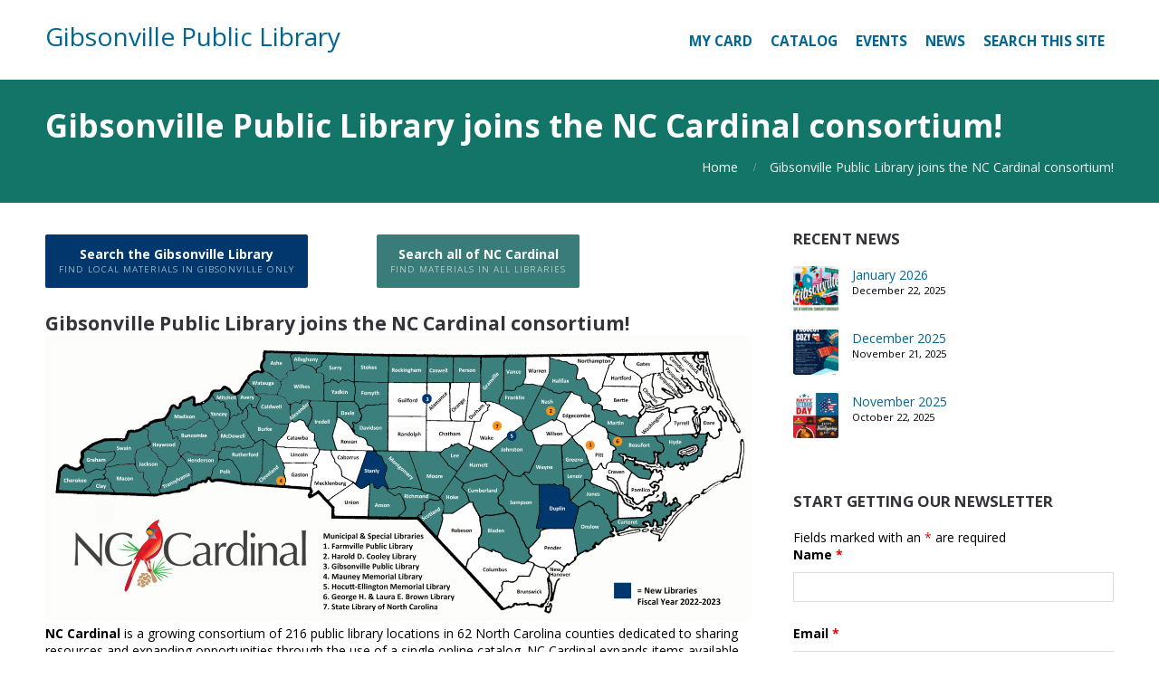

--- FILE ---
content_type: text/css
request_url: https://www.giblib.org/wp-content/themes/affluent-child/style.css?ver=1.0.7.1746102063
body_size: 541
content:
/*
Theme Name: Affluent Child
Theme URI: http://www.cpothemes.com/theme/affluent
Template: affluent
Author: CPOThemes
Author URI: http://www.cpothemes.com
Description: Affluent is a free corporate WordPress theme perfect for creating professional looking websites with minimal effort. You can turn Affluent into a portfolio WordPress theme easily thanks to CPO Content Types, as well as adding a homepage slider, featured blocks, or even a testimonial rotator. This free theme also provides complete integration with popular WordPress plugins like WooCommerce, Yoast SEO, WPML, and Contact Form 7.
Tags: one-column,two-columns,right-sidebar,full-width-template,sticky-post,theme-options,custom-background,footer-widgets,grid-layout,portfolio,blog,e-commerce,custom-menu,featured-images,threaded-comments,translation-ready,custom-header
Version: 1.0.7.1746102063
Updated: 2025-05-01 08:21:03

*/

.social .social-profile {
    width: 40px;
    font-size: 18px;
}
.testimonials {
    padding-top: 0;
    padding-bottom: 0;
}
.testimonials-heading {
    margin: 10;
}
.testimonial-list .testimonial {
    width: 100%;
}
.testimonial-list .testimonial-name {
    display: none;
}
.testimonial-pages {
    display: none;
}
.widget {
    margin-bottom: 40px;
}
.widget .widget-title {
    font-size: 1.2em;
}
.footer {
    background-color: #137567;
}
.menu-main .current_page_ancestor > a:hover, .menu-main .current_page_ancestor > a:focus, .menu-main .current-menu-item > a {
    color: #137567;
}
.slider:hover .slider-prev, .slider:hover .slider-next {
    opacity: 1;
}
.body {
    color: #000;
}
.em.em-item.em-item-single .em-item-header {
    color: #000;
}
